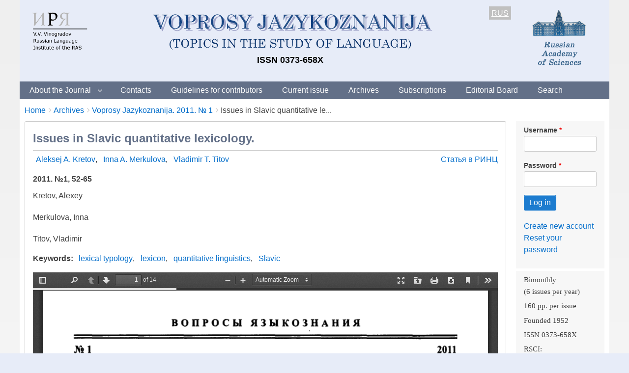

--- FILE ---
content_type: text/html; charset=UTF-8
request_url: https://vja.ruslang.ru/en/archive/2011-1/52-65
body_size: 8352
content:
<!DOCTYPE html>
<html lang="en" dir="ltr" class="no-js adaptivetheme">
  <head>
    <link href="https://vja.ruslang.ru/themes/pixture_reloaded/images/touch-icons/Icon-60.png" rel="apple-touch-icon" sizes="60x60" /><link href="https://vja.ruslang.ru/themes/pixture_reloaded/images/touch-icons/Icon-76.png" rel="apple-touch-icon" sizes="76x76" /><link href="https://vja.ruslang.ru/themes/pixture_reloaded/images/touch-icons/Icon-60-2x.png" rel="apple-touch-icon" sizes="120x120" /><link href="https://vja.ruslang.ru/themes/pixture_reloaded/images/touch-icons/Icon-76-2x.png" rel="apple-touch-icon" sizes="152x152" />
    <meta charset="utf-8" />
<meta name="Generator" content="Drupal 9 (https://www.drupal.org)" />
<meta name="MobileOptimized" content="width" />
<meta name="HandheldFriendly" content="true" />
<meta name="viewport" content="width=device-width, initial-scale=1.0" />
<link rel="icon" href="/sites/default/files/favicon.ico" type="image/vnd.microsoft.icon" />
<link rel="alternate" hreflang="ru" href="https://vja.ruslang.ru/ru/archive/2011-1/52-65" />
<link rel="alternate" hreflang="en" href="https://vja.ruslang.ru/en/archive/2011-1/52-65" />
<link rel="canonical" href="https://vja.ruslang.ru/en/archive/2011-1/52-65" />
<link rel="shortlink" href="https://vja.ruslang.ru/en/node/460" />

    <link rel="dns-prefetch" href="//cdnjs.cloudflare.com"><title>Issues in Slavic quantitative lexicology. | Voprosy Jazykoznanija</title>
    <link rel="stylesheet" media="all" href="/sites/default/files/css/css_e8bgWqp1PFwgJdLSc8GCCp1ItI_Xp_I_8t_Y774VwzE.css" />
<link rel="stylesheet" media="all" href="/sites/default/files/css/css_zmfpltCAhAnU6CWVtr_DR8dzFIO71euPSsdk8E28ywE.css" />

    <script src="/core/assets/vendor/modernizr/modernizr.min.js?v=3.11.7"></script>
<script src="/core/misc/modernizr-additional-tests.js?v=3.11.7"></script>

  </head><body  class="layout-type--flex-builder user-logged-out path-not-frontpage path-node path-en-archive-2011-1-52-65 page-node-type--statya-zhurnala theme-name--pixture-reloaded">
        <a href="#block-pixture-reloaded-content" class="visually-hidden focusable skip-link">Skip to main content</a>
    
      <div class="dialog-off-canvas-main-canvas" data-off-canvas-main-canvas>
    
<div class="page js-layout">
  <div data-at-row="header" class="l-header l-row">
  
  <header class="l-pr page__row pr-header" role="banner" id="masthead">
    <div class="l-rw regions container pr-header__rw arc--1 hr--1" data-at-regions="">
      <div  data-at-region="1" class="l-r region pr-header__header-first" id="rid-header-first"><div id="block-headerblock" class="l-bl block block-config-provider--block-content block-plugin-id--block-content-3d8aea18-2d63-4644-977f-81f7459f1532 block--type-basic block--view-mode-full">
  <div class="block__inner">

    <div class="block__content"><div class="clearfix text-formatted field field-block-content--body field-formatter-text-default field-name-body field-type-text-with-summary field-label-hidden has-single"><div class="field__items"><div class="field__item"><style>
.htab div {
float: left;
}
@media screen and (max-width: 600px) {
  #pc_only {
    visibility: hidden;
    display: none;
  }
  #mob_only {
    visibility: visible;
    display: inline;
  }
}
@media screen and (min-width: 601px) {
  #pc_only {
    visibility: visible;
    display: inline;
  }
  #mob_only {
    visibility: hidden;
    display: none;
  }
}

</style>
<div class="htab" style="height: 145px; width: 100%; margin-bottom: 0; padding: 10px;">
<div style="width: 130px; vertical-align: top;"><a href="http://ruslang.ru" id="mob_only"><img src='/images/logo2-eng.png' align="left" style="margin-top: 5px;"></a></div>
<div style="width: 160px; vertical-align: top; float: right;" id="mob_only"><a href="http://ras.ru"><img src='/images/RAS.png' align="right" ></a></div>

<div style="width: 150px; vertical-align: top;"><a href="http://ruslang.ru" id="pc_only"><img src='/images/logo2-eng.png' align="left" style="margin-top: 5px;"></a></div>
<div style="text-align: center;  vertical-align: top; max-width: 760px; width: 100%;">
<a href="/en/"><img src='/images/header1-eng.png' ></a>
<p style="color: black; font-weight: bold; margin-bottom: 0; font-size: 18px;">ISSN 0373-658X</p>
</div>
<div style="color: black; width: 70px; text-align: right;  vertical-align: top;   " id="">
<span style="background-color: silver; color: white; padding: 5px;"><u><a href="/ru/archive/2011-1/52-65">RUS</a></u></span>
</div>
<div style="width: 180px; vertical-align: top; float: right;" id="pc_only">
<a href="http://ras.ru"><img src='/images/RAS.png' align="right" ></a>
</div>

</div></div></div>
</div>
</div></div>
</div>
</div>
    </div>
  </header>
  
</div>
<div data-at-row="navbar" class="l-navbar l-row">
  
  <div class="l-pr page__row pr-navbar" id="navbar">
    <div class="l-rw regions container pr-navbar__rw arc--1 hr--1" data-at-regions="">
      <div  data-at-region="1" class="l-r region pr-navbar__navbar" id="rid-navbar"><svg style="display:none;">
    <symbol id="rm-toggle__icon--open" viewBox="0 0 1792 1792" preserveAspectRatio="xMinYMid meet">
    <path class="rm-toggle__icon__path" d="M1664 1344v128q0 26-19 45t-45 19h-1408q-26 0-45-19t-19-45v-128q0-26 19-45t45-19h1408q26 0 45 19t19 45zm0-512v128q0 26-19 45t-45 19h-1408q-26 0-45-19t-19-45v-128q0-26 19-45t45-19h1408q26 0 45 19t19 45zm0-512v128q0 26-19 45t-45 19h-1408q-26 0-45-19t-19-45v-128q0-26 19-45t45-19h1408q26 0 45 19t19 45z"/>
  </symbol>
    <symbol id="rm-toggle__icon--close" viewBox="0 0 1792 1792" preserveAspectRatio="xMinYMid meet">
    <path class="rm-toggle__icon__path" d="M1490 1322q0 40-28 68l-136 136q-28 28-68 28t-68-28l-294-294-294 294q-28 28-68 28t-68-28l-136-136q-28-28-28-68t28-68l294-294-294-294q-28-28-28-68t28-68l136-136q28-28 68-28t68 28l294 294 294-294q28-28 68-28t68 28l136 136q28 28 28 68t-28 68l-294 294 294 294q28 28 28 68z"/>
  </symbol>
</svg>
<nav aria-labelledby="block-pixture-reloaded-main-menu-menu" id="block-pixture-reloaded-main-menu" class="l-bl rm-block rm-config-provider--system rm-plugin-id--system-menu-block-main js-hide">
  <div class="rm-block__inner">
    <div class="rm-toggle">
      <button class="rm-toggle__link un-button" role='button' aria-expanded="false">
                <svg class="rm-toggle__icon">
          <use id="rm-toggle__icon--use" xlink:href="#rm-toggle__icon--open"></use>
        </svg>
                <span class="rm-toggle__label" id="block-pixture-reloaded-main-menu-menu">Main menu</span>
      </button>
    </div><div class="rm-block__content" id="rm-content">
        <span id="rm-accordion-trigger" class="hidden">
            <button class="rm-accordion-trigger un-button" role='button' aria-expanded="false">
              <svg class="rm-accordion-trigger__icon" viewBox="0 0 1792 1792" preserveAspectRatio="xMinYMid meet"><path d="M1600 736v192q0 40-28 68t-68 28h-416v416q0 40-28 68t-68 28h-192q-40 0-68-28t-28-68v-416h-416q-40 0-68-28t-28-68v-192q0-40 28-68t68-28h416v-416q0-40 28-68t68-28h192q40 0 68 28t28 68v416h416q40 0 68 28t28 68z"/></svg>
                            <span class="visually-hidden">Toggle sub-menu</span>
            </button>
          </span>
    <ul class="menu odd menu-level-1 menu-name--main">                    
                          
      
            <li class="menu__item is-parent menu__item--expanded menu__item-title--about-the-journal" id="menu-name--main__about-the-journal">

        <span class="menu__link--wrapper is-parent__wrapper">
          <a href="/en/about" class="menu__link" data-drupal-link-system-path="node/1">About the Journal</a>
        </span>

                  
    <ul      class="menu is-child even menu-level-2">      
                          
      
            <li class="menu__item menu__item-title--history" id="menu-name--main__history">

        <span class="menu__link--wrapper">
          <a href="/en/history" class="menu__link" data-drupal-link-system-path="node/4">History</a>
        </span>

        
      </li>      
                          
      
            <li class="menu__item menu__item-title--indexing" id="menu-name--main__indexing">

        <span class="menu__link--wrapper">
          <a href="/en/indexing" class="menu__link" data-drupal-link-system-path="node/8">Indexing</a>
        </span>

        
      </li></ul>
  
        
      </li>      
                          
      
            <li class="menu__item menu__item-title--contacts" id="menu-name--main__contacts">

        <span class="menu__link--wrapper">
          <a href="/en/contacts" class="menu__link" data-drupal-link-system-path="node/3">Contacts</a>
        </span>

        
      </li>      
                          
      
            <li class="menu__item menu__item-title--guidelines-for-contributors" id="menu-name--main__guidelines-for-contributors">

        <span class="menu__link--wrapper">
          <a href="/en/author_guidelines" class="menu__link" data-drupal-link-system-path="node/6">Guidelines for contributors</a>
        </span>

        
      </li>      
                          
      
            <li class="menu__item menu__item-title--current-issue" id="menu-name--main__current-issue">

        <span class="menu__link--wrapper">
          <a href="/en/archive/2025-6" title="Свежий номер" class="menu__link" data-drupal-link-system-path="node/4279">Current issue</a>
        </span>

        
      </li>      
                          
      
            <li class="menu__item menu__item-title--archives" id="menu-name--main__archives">

        <span class="menu__link--wrapper">
          <a href="/en/archive" class="menu__link" data-drupal-link-system-path="node/10">Archives</a>
        </span>

        
      </li>      
                          
      
            <li class="menu__item menu__item-title--subscriptions" id="menu-name--main__subscriptions">

        <span class="menu__link--wrapper">
          <a href="/en/subscription" class="menu__link" data-drupal-link-system-path="node/5">Subscriptions</a>
        </span>

        
      </li>      
                          
      
            <li class="menu__item menu__item-title--editorial-board" id="menu-name--main__editorial-board">

        <span class="menu__link--wrapper">
          <a href="/en/editorial_board" class="menu__link" data-drupal-link-system-path="node/7">Editorial Board</a>
        </span>

        
      </li>      
                          
      
            <li class="menu__item menu__item-title--search" id="menu-name--main__search">

        <span class="menu__link--wrapper">
          <a href="/en/search-article" class="menu__link" data-drupal-link-system-path="search-article">Search</a>
        </span>

        
      </li></ul>
  

</div></div>
</nav>
</div>
    </div>
  </div>
  
</div>
<div data-at-row="highlighted" class="l-highlighted l-row">
  
  <div class="l-pr page__row pr-highlighted" id="highlighted">
    <div class="l-rw regions container pr-highlighted__rw arc--1 hr--1" data-at-regions="">
      <div  data-at-region="1" class="l-r region pr-highlighted__highlighted" id="rid-highlighted"><div class="l-bl block--messages" id="system-messages-block" data-drupal-messages><div data-drupal-messages-fallback class="hidden"></div></div></div>
    </div>
  </div>
  
</div>
<div data-at-row="content-prefix" class="l-content-prefix l-row">
  
  <div class="l-pr page__row pr-content-prefix" id="content-prefix">
    <div class="l-rw regions container pr-content-prefix__rw arc--1 hr--1" data-at-regions="">
      <div  data-at-region="1" class="l-r region pr-content-prefix__content-prefix" id="rid-content-prefix"><div role="navigation" aria-labelledby="block-pixture-reloaded-breadcrumbs-menu" id="block-pixture-reloaded-breadcrumbs" class="l-bl block block-breadcrumbs block-config-provider--system block-plugin-id--system-breadcrumb-block">
  <div class="block__inner">

    
    <h2 class="visually-hidden block__title block-breadcrumbs__title" id="block-pixture-reloaded-breadcrumbs-menu"><span>Breadcrumbs</span></h2>
    
      <div class="breadcrumb">
    <nav class="is-responsive is-horizontal" data-at-responsive-list>
      <div class="is-responsive__list">
        <h3 class="visually-hidden breadcrumb__title">You are here:</h3>
        <ol class="breadcrumb__list"><li class="breadcrumb__list-item is-responsive__item"><a href="/en" class="breadcrumb__link">Home</a></li><li class="breadcrumb__list-item is-responsive__item"><a href="/en/archive" class="breadcrumb__link">Archives</a></li><li class="breadcrumb__list-item is-responsive__item"><a href="/en/archive/2011-1" class="breadcrumb__link">Voprosy Jazykoznanija. 2011. № 1</a></li><li class="breadcrumb__list-item is-responsive__item"><span class="breadcrumb__link">Issues in Slavic quantitative le...</span></li></ol>
      </div>
    </nav>
  </div></div>
</div>
</div>
    </div>
  </div>
  
</div>
<div data-at-row="main" class="l-main l-row">
  
  <div class="l-pr page__row pr-main regions-multiple" id="main-content">
    <div class="l-rw regions container pr-main__rw arc--2 hr--1-3" data-at-regions="">
      <div  data-at-region="1" data-at-block-count="3" class="l-r region pr-main__content" id="rid-content"><main id="block-pixture-reloaded-content" class="l-bl block block-main-content" role="main">
  
  <article data-history-node-id="460" role="article" class="node node--id-460 node--type-statya-zhurnala node--view-mode-full">
  <div class="node__container">

    <header class="node__header"><h1 class="node__title"><span class="field field-name-title field-formatter-string field-type-string field-label-hidden">Issues in Slavic quantitative lexicology.</span>
</h1></header>

  <div class="node__content clearfix">
  
    <div style="float: left;"><div class="field field-node-field-avtor field-entity-reference-type-taxonomy-term field-formatter-entity-reference-label field-name-field-avtor field-type-entity-reference field-label-hidden"><div class="field__items"><div class="field__item field__item--aleksej-a-kretov">
        <span class="field__item-wrapper"><a href="/en/authors/2515" hreflang="en">Aleksej A. Kretov</a></span>
      </div><div class="field__item field__item--inna-a-merkulova">
        <span class="field__item-wrapper"><a href="/en/authors/2516" hreflang="en">Inna A. Merkulova</a></span>
      </div><div class="field__item field__item--vladimir-t-titov">
        <span class="field__item-wrapper"><a href="/en/authors/2517" hreflang="en">Vladimir T. Titov</a></span>
      </div></div>
</div>
</div>

  <div style="float: right; margin-bottom: 16px;" id="doi">
  

    <a href="https://elibrary.ru/item.asp?id=15626768" target="_blank" style="margin-left: 10px;">Статья в РИНЦ</a>
  
  </div>
  
  
 
  <br clear="left">
    <div style="text-align: left; font-weight: bold; margin-bottom: 10px;">2011. №1, 52-65</div>
    
    <div class="clearfix text-formatted field field-node--field-ob-avtorakh field-formatter-text-default field-name-field-ob-avtorakh field-type-text-long field-label-hidden has-single"><div class="field__items"><div class="field__item"><p>Kretov, Alexey</p>

<p>Merkulova, Inna</p>

<p>Titov, Vladimir</p></div></div>
</div>

    
    <div class="field field-node-field-keywordseng field-entity-reference-type-taxonomy-term field-formatter-entity-reference-label field-name-field-keywordseng field-type-entity-reference field-label-inline clearfix"><div class="field__label">Keywords</div><div class="field__items"><div class="field__item field__item--lexical-typology">
        <span class="field__item-wrapper"><a href="/en/keywords/213" hreflang="en">lexical typology</a></span>
      </div><div class="field__item field__item--lexicon">
        <span class="field__item-wrapper"><a href="/en/keywords/319" hreflang="en">lexicon</a></span>
      </div><div class="field__item field__item--quantitative-linguistics">
        <span class="field__item-wrapper"><a href="/en/keywords/3385" hreflang="en">quantitative linguistics</a></span>
      </div><div class="field__item field__item--slavic">
        <span class="field__item-wrapper"><a href="/en/keywords/2945" hreflang="en">Slavic</a></span>
      </div></div>
</div>

    
  
  
  
    <div class="field field-node--field-pdf field-formatter-pdf-default field-name-field-pdf field-type-file field-label-hidden has-single"><div class="field__items"><div class="field__item"><iframe  class="pdf" webkitallowfullscreen="" mozallowfullscreen="" allowfullscreen="" frameborder="no" width="100%" height="500px" src="/libraries/pdf.js/web/viewer.html?file=https%3A%2F%2Fvja.ruslang.ru%2Fsites%2Fdefault%2Ffiles%2Farticles%2F2011%2F1%2F2011-1_52-65.pdf" data-src="https://vja.ruslang.ru/sites/default/files/articles/2011/1/2011-1_52-65.pdf" title="2011-1_52-65.pdf"></iframe>
</div></div>
</div>
 
  
  

    

  
  
  
      
  
  </div>
</article>

  
</main>
</div><div  data-at-region="3" data-at-block-count="1" class="l-r region pr-main__sidebar-second" id="rid-sidebar-second"><div id="block-userlogin" class="l-bl block block-config-provider--user block-plugin-id--user-login-block">
  <div class="block__inner">

    <div class="block__content"><form class="user-login-form" data-drupal-selector="user-login-form" action="/en/archive/2011-1/52-65?destination=/en/archive/2011-1/52-65" method="post" id="user-login-form" accept-charset="UTF-8" role="form">
  <div class="js-form-item form-item js-form-type-textfield form-type-textfield js-form-item-name form-item-name">
      <label for="edit-name" class="js-form-required form-required">Username</label>
        <input autocorrect="none" autocapitalize="none" spellcheck="false" data-drupal-selector="edit-name" type="text" id="edit-name" name="name" value="" size="15" maxlength="60" class="form-text required" required="required" aria-required="true" />

        </div>
<div class="js-form-item form-item js-form-type-password form-type-password js-form-item-pass form-item-pass">
      <label for="edit-pass" class="js-form-required form-required">Password</label>
        <input data-drupal-selector="edit-pass" type="password" id="edit-pass" name="pass" size="15" maxlength="128" class="form-text required" required="required" aria-required="true" />

        </div>
<input autocomplete="off" data-drupal-selector="form-wmlft1jziccab3dhpf5for4anhwnfqtysdiowxthfzw" type="hidden" name="form_build_id" value="form-wmLFt1jZIcCAB3dhPF5foR4AnhWNfQtYSDiowxthFzw" />
<input data-drupal-selector="edit-user-login-form" type="hidden" name="form_id" value="user_login_form" />
<div data-drupal-selector="edit-actions" class="form-actions element-container-wrapper js-form-wrapper form-wrapper" id="edit-actions"><input data-drupal-selector="edit-submit" type="submit" id="edit-submit" name="op" value="Log in" class="button js-form-submit form-submit" />
</div>

</form>
<div class="item-list"><ul class="item-list__list"><li class="item-list__item"><a href="/en/user/register" title="Create a new user account." class="create-account-link">Create new account</a></li><li class="item-list__item"><a href="/en/user/password" title="Send password reset instructions via email." class="request-password-link">Reset your password</a></li></ul></div></div></div>
</div>
<div id="block-rightblock" class="l-bl block block-config-provider--block-content block-plugin-id--block-content-06245f3d-99a2-4cc9-a0fc-e57715db2d27 block--type-basic block--view-mode-full">
  <div class="block__inner">

    <div class="block__content"><div class="clearfix text-formatted field field-block-content--body field-formatter-text-default field-name-body field-type-text-with-summary field-label-hidden has-single"><div class="field__items"><div class="field__item"><style type="text/css">img.ban {
margin: 10px;
}
</style>
<div>
<p style="margin-bottom:.0001pt; margin:0cm 0cm 0pt"><span style="font-size:11pt"><span style="line-height:115%"><span style="font-family:Calibri,sans-serif"><span lang="EN-US" style="line-height:115%"><span style="font-family:&quot;Times New Roman&quot;,&quot;serif&quot;">Bimonthly</span></span></span></span></span></p>

<p style="margin-bottom:.0001pt; margin:0cm 0cm 4pt"><span style="font-size:11pt"><span style="line-height:115%"><span style="font-family:Calibri,sans-serif"><span lang="EN-US" style="line-height:115%"><span style="font-family:&quot;Times New Roman&quot;,&quot;serif&quot;">(6 issues per year)</span></span></span></span></span></p>

<p style="margin-bottom:.0001pt; margin:0cm 0cm 4pt"><span style="font-size:11pt"><span style="line-height:115%"><span style="font-family:Calibri,sans-serif"><span lang="EN-US" style="line-height:115%"><span style="font-family:&quot;Times New Roman&quot;,&quot;serif&quot;">160 pp. per issue</span></span></span></span></span></p>

<p style="margin-bottom:.0001pt; margin:0cm 0cm 4pt"><span style="font-size:11pt"><span style="line-height:115%"><span style="font-family:Calibri,sans-serif"><span lang="EN-US" style="line-height:115%"><span style="font-family:&quot;Times New Roman&quot;,&quot;serif&quot;">Founded 1952</span></span></span></span></span></p>

<p style="margin-bottom:.0001pt; margin:0cm 0cm 4pt"><span style="font-size:11pt"><span style="line-height:115%"><span style="font-family:Calibri,sans-serif"><span style="line-height:115%"><span style="font-family:&quot;Times New Roman&quot;,&quot;serif&quot;">ISSN 0373-658X</span></span></span></span></span></p>

<p style="margin-bottom:.0001pt; margin:0cm 0cm 4pt"><span style="font-size:11pt"><span style="line-height:115%"><span style="font-family:Calibri,sans-serif"><span lang="EN-US" style="line-height:115%"><span style="font-family:&quot;Times New Roman&quot;,&quot;serif&quot;">RSCI:</span></span></span></span></span></p>

<p style="margin-bottom:.0001pt; margin:0cm 0cm 4pt"><span style="font-size:11pt"><span style="line-height:115%"><span style="font-family:Calibri,sans-serif"><span lang="EN-US" style="line-height:115%"><span style="font-family:&quot;Times New Roman&quot;,&quot;serif&quot;">IF 2024: 0.743</span></span></span></span></span></p>

<p style="margin-bottom:.0001pt; margin:0cm 0cm 4pt"><span style="font-size:11pt"><span style="line-height:115%"><span style="font-family:Calibri,sans-serif"><span lang="EN-US" style="line-height:115%"><span style="font-family:&quot;Times New Roman&quot;,&quot;serif&quot;">Scopus:</span></span></span></span></span></p>

<p style="margin-bottom:.0001pt; margin:0cm 0cm 4pt"><span style="font-size:11pt"><span style="line-height:115%"><span style="font-family:Calibri,sans-serif"><span lang="EN-US" style="line-height:115%"><span style="font-family:&quot;Times New Roman&quot;,&quot;serif&quot;">CiteScore 2024: 0.7</span></span></span></span></span></p>

<p style="margin-bottom:.0001pt; margin:0cm 0cm 4pt"><span style="font-size:11pt"><span style="line-height:115%"><span style="font-family:Calibri,sans-serif"><span style="line-height:115%"><span style="font-family:&quot;Times New Roman&quot;,&quot;serif&quot;">SJR 2024: 0.183 Q2</span></span></span></span></span></p>
</div>

<div align="center"><a href="https://www.scopus.com/sourceid/5800156836"><img class="ban" src="/images/scopus.jpg" /></a><br />
<a href="http://wokinfo.com/products_tools/multidisciplinary/esci/"><img class="ban" src="/images/esci.jpg" /></a><br />
<a href="https://elibrary.ru/title_profile.asp?id=7716"><img class="ban" src="/images/rinc.jpg" /></a><br />
<a href="http://wokinfo.com/products_tools/multidisciplinary/rsci/"><img class="ban" src="/images/rsci.jpg" /></a><br />
<a href="https://vak.minobrnauki.gov.ru/main"><img class="ban" src="/images/vak.jpg" /></a><br />
<a href="https://elibrary.ru/title_about.asp?id=7716"><img class="ban" src="/images/elib.jpg" /></a><br />
<a href="http://ulrichsweb.serialssolutions.com/login"><img class="ban" src="/images/ulrich.jpg" /></a><br />
<a href="https://kanalregister.hkdir.no/publiseringskanaler/erihplus/"><img class="ban" src="/images/erih.png" /></a>
<div align="center">
<!-- Yandex.Metrika counter -->
<script type="text/javascript" >
   (function(m,e,t,r,i,k,a){m[i]=m[i]||function(){(m[i].a=m[i].a||[]).push(arguments)};
   m[i].l=1*new Date();
   for (var j = 0; j < document.scripts.length; j++) {if (document.scripts[j].src === r) { return; }}
   k=e.createElement(t),a=e.getElementsByTagName(t)[0],k.async=1,k.src=r,a.parentNode.insertBefore(k,a)})
   (window, document, "script", "https://mc.yandex.ru/metrika/tag.js", "ym");

   ym(91675640, "init", {
        clickmap:true,
        trackLinks:true,
        accurateTrackBounce:true
   });
</script>
<noscript><div><img src="https://mc.yandex.ru/watch/91675640" style="position:absolute; left:-9999px;" alt="" /></div></noscript>
<!-- /Yandex.Metrika counter -->
</div>
</div>
</div></div>
</div>
</div></div>
</div>
</div>
    </div>
  </div>
  
</div>
<div data-at-row="footer" class="l-footer l-row">
  
  <footer class="l-pr page__row pr-footer" role="contentinfo" id="footer">
    <div class="l-rw regions container pr-footer__rw arc--1 hr--1" data-at-regions="">
      <div  data-at-region="1" class="l-r region pr-footer__footer" id="rid-footer"><div id="block-bottomblock" class="l-bl block block-config-provider--block-content block-plugin-id--block-content-3281d0d4-9fb6-4942-b2c3-02625afea642 block--type-basic block--view-mode-full">
  <div class="block__inner">

    <div class="block__content"><div class="clearfix text-formatted field field-block-content--body field-formatter-text-default field-name-body field-type-text-with-summary field-label-hidden has-single"><div class="field__items"><div class="field__item"><div style="color:black;float:left;padding:20px 20px 0px 20px;"><strong>© 2025 </strong><em><strong>Voprosy Jazykoznanija</strong></em><strong> (Topics in the Study of Language)</strong><br /><em><span style="font-size:14px;">Address: Voprosy Jazykoznanija, editorial office, Vinogradov Russian Language Institute, Volkhonka street, 18/2, Moscow, 119019, Russia</span></em><br /><em><span style="font-size:14px;">Telephone: +7(495)637-25-16</span></em><br /><em><span style="font-size:14px;">E-mail: voprosy@mail.ru</span></em></div><div class="text-align-right" style="color:navy;font-size:14px;padding:20px;"><a href="/en/user"><strong><u>Log In</u></strong></a></div></div></div>
</div>
</div></div>
</div>
</div>
    </div>
  </footer>
  
</div>

  <div data-at-row="attribution" class="l-attribution l-row"><div class="l-pr attribution"><div class="l-rw"><a href="//drupal.org/project/at_theme" class="attribution__link" target="_blank">Design by Adaptive Theme</a></div></div></div>
</div>

  </div>

    
    <script type="application/json" data-drupal-selector="drupal-settings-json">{"path":{"baseUrl":"\/","scriptPath":null,"pathPrefix":"en\/","currentPath":"node\/460","currentPathIsAdmin":false,"isFront":false,"currentLanguage":"en"},"pluralDelimiter":"\u0003","suppressDeprecationErrors":true,"ajaxPageState":{"theme":"pixture_reloaded","libraries":"at_core\/at.accordion,at_core\/at.breakpoints,at_core\/at.responsivelists,at_core\/at.responsivemenus,at_core\/at.settings,back_to_top\/back_to_top_icon,back_to_top\/back_to_top_js,ckeditor_accordion\/accordion.frontend,pixture_reloaded\/base,pixture_reloaded\/ckeditor,pixture_reloaded\/color,pixture_reloaded\/comment,pixture_reloaded\/contact,pixture_reloaded\/custom_css,pixture_reloaded\/custom_css_file,pixture_reloaded\/fontfaceobserver,pixture_reloaded\/fonts,pixture_reloaded\/image_styles,pixture_reloaded\/jquery_ui,pixture_reloaded\/language,pixture_reloaded\/login_block,pixture_reloaded\/pixture_reloaded.layout.page,pixture_reloaded\/responsive_menus,pixture_reloaded\/responsive_menus_accordion,pixture_reloaded\/responsive_menus_dropmenu,pixture_reloaded\/responsive_menus_slidedown,pixture_reloaded\/responsive_tables,pixture_reloaded\/search,pixture_reloaded\/taxonomy,pixture_reloaded\/title_styles,system\/base"},"back_to_top":{"back_to_top_button_trigger":100,"back_to_top_prevent_on_mobile":true,"back_to_top_prevent_in_admin":false,"back_to_top_button_type":"image","back_to_top_button_text":"Back to top"},"ckeditorAccordion":{"accordionStyle":{"collapseAll":1,"keepRowsOpen":null,"animateAccordionOpenAndClose":1,"openTabsWithHash":1}},"pixture_reloaded":{"at_responsivemenus":{"bp":"all and (min-width: 60.0625em)","default":"ms-slidedown","responsive":"ms-dropmenu","acd":{"acd_load":true,"acd_default":true,"acd_responsive":false,"acd_both":false}},"at_breakpoints":{"at_core_simple_wide":{"breakpoint":"wide","mediaquery":"all and (min-width: 60.0625em)"},"at_core_simple_tablet-isolate":{"breakpoint":"tablet-isolate","mediaquery":"all and (min-width: 45.0625em) and (max-width: 60em)"},"at_core_simple_mobile":{"breakpoint":"mobile","mediaquery":"all and (max-width: 45em)"}}},"ajaxTrustedUrl":{"form_action_p_pvdeGsVG5zNF_XLGPTvYSKCf43t8qZYSwcfZl2uzM":true},"user":{"uid":0,"permissionsHash":"418d2bb13e5ce2aed24a87935d5b0e232f3ac04098bbe21f031e8f4f56afad47"}}</script>
<script src="/sites/default/files/js/js_Ou_dof9EA567qFwfoxxS3SSURJRnlSAnep7qE5FPRKQ.js"></script>
<script src="/modules/contrib/ckeditor_accordion/js/accordion.frontend.js?t2d3z8"></script>
<script src="https://cdnjs.cloudflare.com/ajax/libs/fontfaceobserver/2.1.0/fontfaceobserver.js"></script>
<script src="/sites/default/files/js/js_Zf5BhkcbQCR-4lIWfG6OlQcSoDPazRHWE_4ay1wpscU.js"></script>
<script src="https://cdnjs.cloudflare.com/ajax/libs/enquire.js/2.1.6/enquire.min.js"></script>
<script src="/sites/default/files/js/js_zt-OUkWDXc6NIPvhqxbVcFB_ML6r4zHrUyJt2L2U02M.js"></script>

  </body>
</html>
